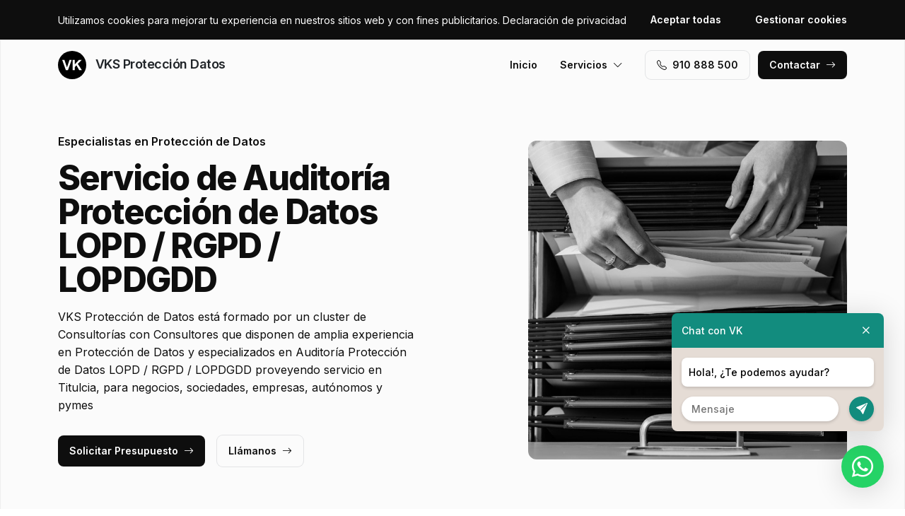

--- FILE ---
content_type: text/html; charset=UTF-8
request_url: https://www.vksprotecciondatosmadridso.es/auditoria-proteccion-de-datos-lopd-rgpd-lopdgdd/titulcia
body_size: 7536
content:
<!DOCTYPE html>
<html lang="es">

<head>
    <meta charset="utf-8">
    <meta name="viewport" content="width=device-width, initial-scale=1">

    <title>Auditoría Protección de Datos LOPD / RGPD / LOPDGDD Titulcia · VKS Protección Datos</title>
    <meta name="description" content="VKS Protección de Datos está formado por un cluster de Consultorías con Consultores que disponen de amplia experiencia en Protección de Datos y especializados en Auditoría Protección de Datos LOPD / RGPD / LOPDGDD proveyendo servicio en Titulcia,">
    <meta name="keywords" content="Auditoría,Protección,Datos,LOPD,/,RGPD,LOPDGDD,Titulcia">

    <link rel="canonical" href="https://www.vksprotecciondatosmadridso.es/auditoria-proteccion-de-datos-lopd-rgpd-lopdgdd/titulcia" />
    <meta property="og:locale" content="es_ES" />
    <meta property="og:type" content="website" />
    <meta property="og:title" content="Auditoría Protección de Datos LOPD / RGPD / LOPDGDD Titulcia · VKS Protección Datos" />
    <meta property="og:description" content="VKS Protección de Datos está formado por un cluster de Consultorías con Consultores que disponen de amplia experiencia en Protección de Datos y especializados en Auditoría Protección de Datos LOPD / RGPD / LOPDGDD proveyendo servicio en Titulcia," />
    <meta property="og:url" content="https://www.vksprotecciondatosmadridso.es/auditoria-proteccion-de-datos-lopd-rgpd-lopdgdd/titulcia" />
    <meta property="og:site_name" content="VKS Protección Datos" />

    <link rel="preconnect" href="https://fonts.googleapis.com">
    <link rel="preconnect" href="https://fonts.gstatic.com" crossorigin>
    <link href="https://fonts.googleapis.com/css2?family=Inter:wght@100;200;300;400;500;600;700;800;900&display=swap" rel="stylesheet">

    <link rel="icon" type="image/x-icon" href="https://www.vksprotecciondatosmadridso.es/assets/images/favicon.ico">

    <link href="https://www.vksprotecciondatosmadridso.es/assets/css/vendor.css?v=20251122075732" rel="stylesheet">
<link href="https://www.vksprotecciondatosmadridso.es/assets/css/main.css?v=20251122075732" rel="stylesheet">
        
    <!-- Global site tag (gtag.js) - Google Analytics -->
    <script async src="https://www.googletagmanager.com/gtag/js?id=G-96R2HCZ8W2"></script>
    <script>
        window.dataLayer = window.dataLayer || [];
        function gtag() {
            dataLayer.push(arguments);
        }
        gtag('js', new Date());
        gtag('config', 'G-96R2HCZ8W2');
    </script>
</head>

<body>
    <header class="header">
        <div class="container">
            <a href="https://www.vksprotecciondatosmadridso.es" class="header-logo">
                <img src="https://www.vksprotecciondatosmadridso.es/assets/images/logo.svg" alt="Logo VKS Protección Datos">
                VKS Protección Datos            </a>
            <button class="header-toggler" type="button" data-bs-toggle="collapse">
                <i class="bi bi-list"></i>
            </button>
            <div class="header-collapse">
                <ul class="header-menu">
                    <li>
                        <a href="https://www.vksprotecciondatosmadridso.es">Inicio</a>
                    </li>
                    <li>
                        <button type="button">Servicios<i class="bi bi-chevron-down"></i></button>
                        <ul class="header-submenu">
                                                            <li><a href="https://www.vksprotecciondatosmadridso.es/derecho-digital-lopdgdd">Derecho Digital / LOPDGDD</a></li>
                                                            <li><a href="https://www.vksprotecciondatosmadridso.es/delegado-proteccion-de-datos-dpd-dpo">Delegado Protección de Datos / DPD / DPO</a></li>
                                                            <li><a href="https://www.vksprotecciondatosmadridso.es/auditoria-proteccion-de-datos-lopd-rgpd-lopdgdd">Auditoría Protección de Datos LOPD / RGPD / LOPDGDD</a></li>
                                                            <li><a href="https://www.vksprotecciondatosmadridso.es/adaptacion-proteccion-datos-rgpd-lopd-lopdgdd">Adaptación Protección Datos RGPD / LOPD / LOPDGDD</a></li>
                                                            <li><a href="https://www.vksprotecciondatosmadridso.es/adaptacion-lssi-lssice">Adaptación LSSI / LSSIce</a></li>
                                                    </ul>
                    </li>
                </ul>
                <a href="tel:+34910888500" class="btn btn-default" class="header-phone"><i class="bi bi-telephone icon-left"></i>910 888 500</a>
                <a href="#contact" class="btn btn-primary js-scroll">Contactar<i class="bi bi-arrow-right icon-right"></i></a>
            </div>
        </div>
    </header>
    <main>
        <section class="hero bg-gray">
    <div class="container">
        <div class="row gy-5 justify-content-between align-items-center">
            <div class="col-lg-6">
                <div class="heading">
                    <p class="alt">Especialistas en Protección de Datos</p>
                    <p class="title">Servicio de Auditoría Protección de Datos LOPD / RGPD / LOPDGDD                                            </p>
                    <p class="desc">VKS Protección de Datos está formado por un cluster de Consultorías con Consultores que disponen de amplia experiencia en Protección de Datos y especializados en Auditoría Protección de Datos LOPD / RGPD / LOPDGDD proveyendo servicio en Titulcia, para negocios, sociedades, empresas, autónomos y pymes</p>
                </div>
                <a href="#contact" class="btn btn-primary js-scroll">Solicitar Presupuesto<i class="bi bi-arrow-right icon-right"></i></a>
                <a href="tel:+34910888500" class="btn btn-default">Llámanos<i class="bi bi-arrow-right icon-right"></i></a>
            </div>
            <div class="col-lg-5">
                                <img src="https://www.vksprotecciondatosmadridso.es/content/3_auditoria-proteccion-de-datos-lopd-rgpd-lopdgdd/proteccion-de-datos-auditoria-proteccion-de-datos-lopd-rgpd-lopdgdd.jpg" class="img-fluid" alt="VKS Protección Datos · Auditoría Protección de Datos LOPD / RGPD / LOPDGDD Titulcia">
                            </div>
        </div>
    </div>
    <div class="container">
        <div class="row gy-4 align-items-start">
                                                <div class="col-lg">
                        <div class="icon">
                            <div class="icon-image"><i class="bi bi-card-checklist"></i></div>
                            <div class="icon-body">
                                <h2 class="icon-title">Asesoramiento Legal</h2>
                                <p>Solicita asesoramiento personalizado en Protección de Datos a nuestro cluster de Consultores en Titulcia</p>
                            </div>
                        </div>
                    </div>
                                                                <div class="col-lg">
                        <div class="icon">
                            <div class="icon-image"><i class="bi bi-receipt-cutoff"></i></div>
                            <div class="icon-body">
                                <h2 class="icon-title">Presupuestos y Precios</h2>
                                <p>Pide Presupuesto sin compromiso para obtener información sobre precios en Protección de Datos en Titulcia</p>
                            </div>
                        </div>
                    </div>
                                                                <div class="col-lg">
                        <div class="icon">
                            <div class="icon-image"><i class="bi bi-person-lines-fill"></i></div>
                            <div class="icon-body">
                                <h2 class="icon-title">Consultores especialistas</h2>
                                <p>Formamos parte de un cluster de Consultores con experiencia en Protección de Datos en la región de Titulcia</p>
                            </div>
                        </div>
                    </div>
                                    </div>
    </div>
</section>
<section class="subhero">
    <div class="container">
        <div class="d-lg-flex justify-content-between align-items-center">
            <h1>VKS Protección Datos · Auditoría Protección de Datos LOPD / RGPD / LOPDGDD Titulcia</h1>
            <ol class="breadcrumb" itemscope itemtype="https://schema.org/BreadcrumbList">
                                    <li itemprop="itemListElement" itemscope itemtype="https://schema.org/ListItem">
                                                    <a itemprop="item" href="https://www.vksprotecciondatosmadridso.es">
                                <span itemprop="name">Protección de Datos</span>
                            </a>
                                                <meta itemprop="position" content="1" />
                    </li>
                                    <li itemprop="itemListElement" itemscope itemtype="https://schema.org/ListItem">
                                                    <a itemprop="item" href="https://www.vksprotecciondatosmadridso.es/auditoria-proteccion-de-datos-lopd-rgpd-lopdgdd">
                                <span itemprop="name">Auditoría Protección de Datos LOPD / RGPD / LOPDGDD</span>
                            </a>
                                                <meta itemprop="position" content="2" />
                    </li>
                                    <li itemprop="itemListElement" itemscope itemtype="https://schema.org/ListItem">
                                                    <span itemprop="name">Titulcia</span>
                                                <meta itemprop="position" content="3" />
                    </li>
                            </ol>
        </div>
    </div>
</section><section class="bg-white">
    <div class="container">
        <div class="row">
            <div class="col-lg-6">
                <div class="heading heading-space">
                    <p class="alt">VKS Protección de Datos Titulcia</p>
                    <h2 class="title">Auditoría Protección de Datos LOPD / RGPD / LOPDGDD</h2>
                    <p class="desc">Nuestro cluster de Consultorías están especializadas en Protección de Datos para la zona de Titulcia y ofrecen una amplia variedad de servicios como:</p>
                </div>
            </div>
        </div>
        <div class="row g-4">
                            <div class="col-lg-4 col-md-6 col-12">
                    <div class="card">
    <div class="card-image">
            </div>
    <div class="card-body">
        <h3 class="card-title">Consultoría en RGPD</h3>
        <p class="card-text">Consultores especializados en Consultoría en RGPD con experiencia en Auditoría Protección de Datos LOPD / RGPD / LOPDGDD para la zona de Titulcia</p>
    </div>
</div> 
                </div>
                            <div class="col-lg-4 col-md-6 col-12">
                    <div class="card">
    <div class="card-image">
            </div>
    <div class="card-body">
        <h3 class="card-title">Política de Cookies</h3>
        <p class="card-text">Consultores especializados en Política de Cookies con experiencia en Auditoría Protección de Datos LOPD / RGPD / LOPDGDD para la zona de Titulcia</p>
    </div>
</div> 
                </div>
                            <div class="col-lg-4 col-md-6 col-12">
                    <div class="card">
    <div class="card-image">
            </div>
    <div class="card-body">
        <h3 class="card-title">Informes Técnicos</h3>
        <p class="card-text">Consultores especializados en Informes Técnicos con experiencia en Auditoría Protección de Datos LOPD / RGPD / LOPDGDD para la zona de Titulcia</p>
    </div>
</div> 
                </div>
                            <div class="col-lg-4 col-md-6 col-12">
                    <div class="card">
    <div class="card-image">
            </div>
    <div class="card-body">
        <h3 class="card-title">Gestión de Incidencias</h3>
        <p class="card-text">Consultores especializados en Gestión de Incidencias con experiencia en Auditoría Protección de Datos LOPD / RGPD / LOPDGDD para la zona de Titulcia</p>
    </div>
</div> 
                </div>
                            <div class="col-lg-4 col-md-6 col-12">
                    <div class="card">
    <div class="card-image">
            </div>
    <div class="card-body">
        <h3 class="card-title">Asesoramiento Legal</h3>
        <p class="card-text">Consultores especializados en Asesoramiento Legal con experiencia en Auditoría Protección de Datos LOPD / RGPD / LOPDGDD para la zona de Titulcia</p>
    </div>
</div> 
                </div>
                            <div class="col-lg-4 col-md-6 col-12">
                    <div class="card">
    <div class="card-image">
            </div>
    <div class="card-body">
        <h3 class="card-title">Gestión del Consentimiento de Suscritores</h3>
        <p class="card-text">Consultores especializados en Gestión del Consentimiento de Suscritores con experiencia en Auditoría Protección de Datos LOPD / RGPD / LOPDGDD para la zona de Titulcia</p>
    </div>
</div> 
                </div>
                            <div class="col-lg-4 col-md-6 col-12">
                    <div class="card">
    <div class="card-image">
            </div>
    <div class="card-body">
        <h3 class="card-title">Certificados</h3>
        <p class="card-text">Consultores especializados en Certificados con experiencia en Auditoría Protección de Datos LOPD / RGPD / LOPDGDD para la zona de Titulcia</p>
    </div>
</div> 
                </div>
                            <div class="col-lg-4 col-md-6 col-12">
                    <div class="card">
    <div class="card-image">
            </div>
    <div class="card-body">
        <h3 class="card-title">Avisos Legales</h3>
        <p class="card-text">Consultores especializados en Avisos Legales con experiencia en Auditoría Protección de Datos LOPD / RGPD / LOPDGDD para la zona de Titulcia</p>
    </div>
</div> 
                </div>
                            <div class="col-lg-4 col-md-6 col-12">
                    <div class="card">
    <div class="card-image">
            </div>
    <div class="card-body">
        <h3 class="card-title">Implantación de los Derechos ARCO</h3>
        <p class="card-text">Consultores especializados en Implantación de los Derechos ARCO con experiencia en Auditoría Protección de Datos LOPD / RGPD / LOPDGDD para la zona de Titulcia</p>
    </div>
</div> 
                </div>
                            <div class="col-lg-4 col-md-6 col-12">
                    <div class="card">
    <div class="card-image">
            </div>
    <div class="card-body">
        <h3 class="card-title">Evaluación de Medidas Técnicas</h3>
        <p class="card-text">Consultores especializados en Evaluación de Medidas Técnicas con experiencia en Auditoría Protección de Datos LOPD / RGPD / LOPDGDD para la zona de Titulcia</p>
    </div>
</div> 
                </div>
                            <div class="col-lg-4 col-md-6 col-12">
                    <div class="card">
    <div class="card-image">
            </div>
    <div class="card-body">
        <h3 class="card-title">Compromisos de Confidencialidad</h3>
        <p class="card-text">Consultores especializados en Compromisos de Confidencialidad con experiencia en Auditoría Protección de Datos LOPD / RGPD / LOPDGDD para la zona de Titulcia</p>
    </div>
</div> 
                </div>
                            <div class="col-lg-4 col-md-6 col-12">
                    <div class="card">
    <div class="card-image">
            </div>
    <div class="card-body">
        <h3 class="card-title">Análisis de Riesgos</h3>
        <p class="card-text">Consultores especializados en Análisis de Riesgos con experiencia en Auditoría Protección de Datos LOPD / RGPD / LOPDGDD para la zona de Titulcia</p>
    </div>
</div> 
                </div>
                            <div class="col-lg-4 col-md-6 col-12">
                    <div class="card">
    <div class="card-image">
            </div>
    <div class="card-body">
        <h3 class="card-title">Política de Privacidad</h3>
        <p class="card-text">Consultores especializados en Política de Privacidad con experiencia en Auditoría Protección de Datos LOPD / RGPD / LOPDGDD para la zona de Titulcia</p>
    </div>
</div> 
                </div>
                            <div class="col-lg-4 col-md-6 col-12">
                    <div class="card">
    <div class="card-image">
            </div>
    <div class="card-body">
        <h3 class="card-title">Cesión de Datos a Terceros</h3>
        <p class="card-text">Consultores especializados en Cesión de Datos a Terceros con experiencia en Auditoría Protección de Datos LOPD / RGPD / LOPDGDD para la zona de Titulcia</p>
    </div>
</div> 
                </div>
                    </div>
    </div>
</section>
    <section class="bg-white">
        <div class="container">
            <div class="row">
                <div class="col-lg-6">
                    <div class="heading heading-space">
                        <p class="alt">Actividad Económica</p>
                        <h2 class="title">Sectores Empresariales</h2>
                        <p class="desc">Especialistas en servicios de Protección de Datos para sectores empresariales como Comercio Electrónico, Centros Educativos, Gestorías, Administradores de Fincas, Veterinarios, Sanidad, Centros Estéticos, Centros Sanitarios, Centros de Bienestar, Clínicas, Seguridad Privada, Abogados, Talleres, Educación, Clínicas Dentales, Ecommerce, Administración Pública, Comunidades de Propietarios, Diseño Páginas Web, Distribuidoras de Energía, Hostelería, Tiendas Online, Gimnasios, Entidades Financieras, Entidades Aseguradoras, Centros Deportivos, Industria, Logística y Entidades Públicas</p>
                    </div>
                </div>
            </div>
            <div class="js-swiper-gallery swiper">
                <div class="swiper-wrapper">
                                            <div class="swiper-slide">
                            <div class="gallery-item">
                                <div class="gallery-item-image">
                                    <img src="https://www.vksprotecciondatosmadridso.es/content/home/proteccion-de-datos-proteccion-de-datos-abogados.jpg">
                                </div>
                                <div class="gallery-item-overlay">
                                    <div class="gallery-item-title">Abogados</div>
                                </div>
                            </div>
                        </div>
                                            <div class="swiper-slide">
                            <div class="gallery-item">
                                <div class="gallery-item-image">
                                    <img src="https://www.vksprotecciondatosmadridso.es/content/home/proteccion-de-datos-proteccion-de-datos-administracion-publica-entidades-publicas.jpg">
                                </div>
                                <div class="gallery-item-overlay">
                                    <div class="gallery-item-title">Administración Pública / Entidades Públicas</div>
                                </div>
                            </div>
                        </div>
                                            <div class="swiper-slide">
                            <div class="gallery-item">
                                <div class="gallery-item-image">
                                    <img src="https://www.vksprotecciondatosmadridso.es/content/home/proteccion-de-datos-proteccion-de-datos-administradores-de-fincas.jpg">
                                </div>
                                <div class="gallery-item-overlay">
                                    <div class="gallery-item-title">Administradores de Fincas</div>
                                </div>
                            </div>
                        </div>
                                            <div class="swiper-slide">
                            <div class="gallery-item">
                                <div class="gallery-item-image">
                                    <img src="https://www.vksprotecciondatosmadridso.es/content/home/proteccion-de-datos-proteccion-de-datos-centros-de-estetica-bienestar.jpg">
                                </div>
                                <div class="gallery-item-overlay">
                                    <div class="gallery-item-title">Centros de Estética / Bienestar</div>
                                </div>
                            </div>
                        </div>
                                            <div class="swiper-slide">
                            <div class="gallery-item">
                                <div class="gallery-item-image">
                                    <img src="https://www.vksprotecciondatosmadridso.es/content/home/proteccion-de-datos-proteccion-de-datos-centros-deportivos-gimnasios.jpg">
                                </div>
                                <div class="gallery-item-overlay">
                                    <div class="gallery-item-title">Centros Deportivos / Gimnasios</div>
                                </div>
                            </div>
                        </div>
                                            <div class="swiper-slide">
                            <div class="gallery-item">
                                <div class="gallery-item-image">
                                    <img src="https://www.vksprotecciondatosmadridso.es/content/home/proteccion-de-datos-proteccion-de-datos-clinicas-dentales.jpg">
                                </div>
                                <div class="gallery-item-overlay">
                                    <div class="gallery-item-title">Clínicas Dentales</div>
                                </div>
                            </div>
                        </div>
                                            <div class="swiper-slide">
                            <div class="gallery-item">
                                <div class="gallery-item-image">
                                    <img src="https://www.vksprotecciondatosmadridso.es/content/home/proteccion-de-datos-proteccion-de-datos-clinicas-veterinarias.jpg">
                                </div>
                                <div class="gallery-item-overlay">
                                    <div class="gallery-item-title">Clínicas Veterinarias</div>
                                </div>
                            </div>
                        </div>
                                            <div class="swiper-slide">
                            <div class="gallery-item">
                                <div class="gallery-item-image">
                                    <img src="https://www.vksprotecciondatosmadridso.es/content/home/proteccion-de-datos-proteccion-de-datos-comercio-electronico.jpg">
                                </div>
                                <div class="gallery-item-overlay">
                                    <div class="gallery-item-title">Comercio Electrónico</div>
                                </div>
                            </div>
                        </div>
                                            <div class="swiper-slide">
                            <div class="gallery-item">
                                <div class="gallery-item-image">
                                    <img src="https://www.vksprotecciondatosmadridso.es/content/home/proteccion-de-datos-proteccion-de-datos-comunidades-de-propietarios.jpg">
                                </div>
                                <div class="gallery-item-overlay">
                                    <div class="gallery-item-title">Comunidades de Propietarios</div>
                                </div>
                            </div>
                        </div>
                                            <div class="swiper-slide">
                            <div class="gallery-item">
                                <div class="gallery-item-image">
                                    <img src="https://www.vksprotecciondatosmadridso.es/content/home/proteccion-de-datos-proteccion-de-datos-diseno-paginas-web.jpg">
                                </div>
                                <div class="gallery-item-overlay">
                                    <div class="gallery-item-title">Diseño Páginas Web</div>
                                </div>
                            </div>
                        </div>
                                            <div class="swiper-slide">
                            <div class="gallery-item">
                                <div class="gallery-item-image">
                                    <img src="https://www.vksprotecciondatosmadridso.es/content/home/proteccion-de-datos-proteccion-de-datos-distribuidoras-electricas.jpg">
                                </div>
                                <div class="gallery-item-overlay">
                                    <div class="gallery-item-title">Distribuidoras Eléctricas</div>
                                </div>
                            </div>
                        </div>
                                            <div class="swiper-slide">
                            <div class="gallery-item">
                                <div class="gallery-item-image">
                                    <img src="https://www.vksprotecciondatosmadridso.es/content/home/proteccion-de-datos-proteccion-de-datos-educacion-centros-educativos.jpg">
                                </div>
                                <div class="gallery-item-overlay">
                                    <div class="gallery-item-title">Educación / Centros Educativos</div>
                                </div>
                            </div>
                        </div>
                                            <div class="swiper-slide">
                            <div class="gallery-item">
                                <div class="gallery-item-image">
                                    <img src="https://www.vksprotecciondatosmadridso.es/content/home/proteccion-de-datos-proteccion-de-datos-empresas.jpg">
                                </div>
                                <div class="gallery-item-overlay">
                                    <div class="gallery-item-title">Empresas</div>
                                </div>
                            </div>
                        </div>
                                            <div class="swiper-slide">
                            <div class="gallery-item">
                                <div class="gallery-item-image">
                                    <img src="https://www.vksprotecciondatosmadridso.es/content/home/proteccion-de-datos-proteccion-de-datos-entidades-aseguradoras.jpg">
                                </div>
                                <div class="gallery-item-overlay">
                                    <div class="gallery-item-title">Entidades Aseguradoras</div>
                                </div>
                            </div>
                        </div>
                                            <div class="swiper-slide">
                            <div class="gallery-item">
                                <div class="gallery-item-image">
                                    <img src="https://www.vksprotecciondatosmadridso.es/content/home/proteccion-de-datos-proteccion-de-datos-entidades-financieras.jpg">
                                </div>
                                <div class="gallery-item-overlay">
                                    <div class="gallery-item-title">Entidades Financieras</div>
                                </div>
                            </div>
                        </div>
                                            <div class="swiper-slide">
                            <div class="gallery-item">
                                <div class="gallery-item-image">
                                    <img src="https://www.vksprotecciondatosmadridso.es/content/home/proteccion-de-datos-proteccion-de-datos-gestorias.jpg">
                                </div>
                                <div class="gallery-item-overlay">
                                    <div class="gallery-item-title">Gestorías</div>
                                </div>
                            </div>
                        </div>
                                            <div class="swiper-slide">
                            <div class="gallery-item">
                                <div class="gallery-item-image">
                                    <img src="https://www.vksprotecciondatosmadridso.es/content/home/proteccion-de-datos-proteccion-de-datos-industrias.jpg">
                                </div>
                                <div class="gallery-item-overlay">
                                    <div class="gallery-item-title">Industrias</div>
                                </div>
                            </div>
                        </div>
                                            <div class="swiper-slide">
                            <div class="gallery-item">
                                <div class="gallery-item-image">
                                    <img src="https://www.vksprotecciondatosmadridso.es/content/home/proteccion-de-datos-proteccion-de-datos-logistica-centros-logisticos.jpg">
                                </div>
                                <div class="gallery-item-overlay">
                                    <div class="gallery-item-title">Logística / Centros Logísticos</div>
                                </div>
                            </div>
                        </div>
                                            <div class="swiper-slide">
                            <div class="gallery-item">
                                <div class="gallery-item-image">
                                    <img src="https://www.vksprotecciondatosmadridso.es/content/home/proteccion-de-datos-proteccion-de-datos-sanidad-centros-sanitarios-clinicas.jpg">
                                </div>
                                <div class="gallery-item-overlay">
                                    <div class="gallery-item-title">Sanidad / Centros Sanitarios / Clínicas</div>
                                </div>
                            </div>
                        </div>
                                            <div class="swiper-slide">
                            <div class="gallery-item">
                                <div class="gallery-item-image">
                                    <img src="https://www.vksprotecciondatosmadridso.es/content/home/proteccion-de-datos-proteccion-de-datos-seguridad-privada.jpg">
                                </div>
                                <div class="gallery-item-overlay">
                                    <div class="gallery-item-title">Seguridad Privada</div>
                                </div>
                            </div>
                        </div>
                                            <div class="swiper-slide">
                            <div class="gallery-item">
                                <div class="gallery-item-image">
                                    <img src="https://www.vksprotecciondatosmadridso.es/content/home/proteccion-de-datos-proteccion-de-datos-talleres.jpg">
                                </div>
                                <div class="gallery-item-overlay">
                                    <div class="gallery-item-title">Talleres</div>
                                </div>
                            </div>
                        </div>
                                            <div class="swiper-slide">
                            <div class="gallery-item">
                                <div class="gallery-item-image">
                                    <img src="https://www.vksprotecciondatosmadridso.es/content/home/proteccion-de-datos-proteccion-de-datos-tiendas-online-ecommerce.jpg">
                                </div>
                                <div class="gallery-item-overlay">
                                    <div class="gallery-item-title">Tiendas Online / Ecommerce</div>
                                </div>
                            </div>
                        </div>
                                    </div>
            </div>
        </div>
    </section>
<section class="section-stats bg-white">
    <div class="container">
        <div class="stat-box">
                        <div class="row">
                <div class="col-xl-6 col-lg-8">
                    <div class="heading heading-space text-white">
                        <p class="alt">VKS Division</p>
                        <h2 class="title">Cluster de Especialistas</h2>
                        <p class="desc">Somos un cluster de Consultorías, con equipos de Consultores expertos en Protección de Datos seleccionados por su experiencia y profesionalidad, con cobertura en Titulcia. Le ponemos en contacto con los Consultores más indicados para sus necesidades.</p>
                    </div>
                </div>
            </div>
            <div class="row gy-4">
                                                            <div class="col-lg-3 col-md-6 col-12">
                            <div class="stat">
                                <p class="stat-value">+4.000</p>
                                <p class="stat-desc">Peticiones Gestionadas</p>
                            </div>
                        </div>
                                                                                <div class="col-lg-3 col-md-6 col-12">
                            <div class="stat">
                                <p class="stat-value">+25</p>
                                <p class="stat-desc">Especialidades</p>
                            </div>
                        </div>
                                                                                <div class="col-lg-3 col-md-6 col-12">
                            <div class="stat">
                                <p class="stat-value">+75</p>
                                <p class="stat-desc">Profesionales</p>
                            </div>
                        </div>
                                                                                <div class="col-lg-3 col-md-6 col-12">
                            <div class="stat">
                                <p class="stat-value"></p>
                                <p class="stat-desc"></p>
                            </div>
                        </div>
                                                </div>
        </div>
    </div>
</section>        <section class="bg-white" id="contact">
    <div class="container">
        <div class="row">
            <div class="col-lg-6">
                <div class="heading heading-space">
                    <p class="alt">Formulario de Contacto</p>
                    <h2 class="title">¿Tienes alguna consulta? Contáctanos.</h2>
                    <p class="desc">Si deseas conocer el precio sobre servicios de Protección de Datos en la zona de Titulcia, contáctanos para obtener un presupuesto detallado.</p>
                </div>
            </div>
        </div>
        <div class="row gy-5">
            <div class="col-lg-6">
                <div id="map" data-coordenadas="40.13806941803584, -3.571063645631954"></div>
            </div>
            <div class="col-lg-5 offset-lg-1">
                <form class="bg-gray form-contact form-ajax" novalidate>
                    <div class="row">
                        <div class="col">
                            <div class="form-group">
                                <label class="form-label">Nombre <span class="required">*</span></label>
                                <input class="form-control" type="text" id="nombre" name="nombre" required>
                            </div>
                        </div>
                                            </div>
                    <div class="row">
                        <div class="col">
                            <div class="form-group">
                                <label class="form-label">Email <span class="required">*</span></label>
                                <input class="form-control" type="text" id="email" name="email" required>
                            </div>
                        </div>
                        <div class="col">
                            <div class="form-group">
                                <label class="form-label">Teléfono <span class="required">*</span></label>
                                <input class="form-control" type="text" id="telefono" name="telefono" required>
                            </div>
                        </div>
                    </div>
                    <div class="row">
                        <div class="col-6">
                            <div class="form-group">
                                <label class="form-label">Codigo Postal <span class="required">*</span></label>
                                <input class="form-control searchPostal" type="text" id="codigo_postal" name="v_codigo_postal" required>
                            </div>
                        </div>
                        <div class="col-6">
                            <div class="form-group">
                                <label class="form-label">Población <span class="required">*</span></label>
                                <input class="form-control searchPostal" type="text" id="poblacion" name="v_poblacion" required>
                            </div>
                        </div>
                    </div>
                    <input type="hidden" class="auto_postal_code" name="codigo_postal">
                    <input type="hidden" class="auto_name" name="poblacion">
                    <input type="hidden" class="auto_admin1_name" name="comunidad">
                    <input type="hidden" class="auto_admin2_name" name="provincia">
                    <input type="hidden" class="auto_country" name="pais">
                    <div class="form-group">
                        <label class="form-label">Mensaje <span class="required">*</span></label>
                        <textarea class="form-control" id="mensaje" name="mensaje" required></textarea>
                    </div>
                    <input type="hidden" name="url" value="https://www.vksprotecciondatosmadridso.es/auditoria-proteccion-de-datos-lopd-rgpd-lopdgdd/titulcia">
                    <div class="form-group form-honey">
                        <input class="form-control" type="url" name="website" placeholder="http://example.com" />
                    </div>
                    <div class="form-group">
                        <div class="form-check">
                            <input class="form-check-input" type="checkbox" id="rgpd" name="rgpd" value="rgpd" required>
                                                        <label class="form-check-label" for="rgpd">He leído y acepto la <a href="https://www.vksprotecciondatosmadridso.es/legal/politica-de-privacidad" rel="nofollow" target="_blank">Política de Privacidad</a> y los <a href="https://www.vksprotecciondatosmadridso.es/legal/terminos-y-condiciones-de-uso" rel="nofollow" target="_blank">Términos y Condiciones de Uso</a> <span class="required">*</span></label>
                        </div>
                    </div>
                    <button type="submit" class="btn btn-primary btn-block">Enviar formulario</button>
                </form>
            </div>
        </div>
    </div>
</section>    </main>
    <footer>
        <div class="footer">
            <div class="container">
                <div class="footer-primary">
                    <div class="row gy-5">
                        <div class="col-lg-4">
                            <div class="footer-logo" data-offcanvas="offcanvas-siblings">
                                <img src="https://www.vksprotecciondatosmadridso.es/assets/images/logo-white.svg" alt="Logo VKS Protección Datos">
                                VKS Protección Datos                            </div>
                            <p class="footer-p">Somos un cluster. Le ponemos en contacto con los mejores especialistas adaptados para sus necesidades en Protección de Datos para la zona de Titulcia.</p>
                            <div class="footer-social">
                                                            </div>
                        </div>
                        <div class="col-lg-4 offset-lg-1 col-md-6 col-12">
                            <p class="footer-title" data-offcanvas="offcanvas-poblaciones">Contactar</p>
                            <ul>
                                                                    <li>Trabajamos en Titulcia,<br> pero trabajamos en todo el mundo.</li>
                                                                <li>(+34) 910 888 500</li>
                                <li>info@vkgrupo.com</li>
                            </ul>
                        </div>
                        <div class="col-lg-3 col-md-6 col-12">
                            <p class="footer-title">Legal</p>
                            <ul>
                                                                    <li><a href="https://www.vksprotecciondatosmadridso.es/legal/aviso-legal" rel="nofollow">Aviso Legal</a></li>
                                                                    <li><a href="https://www.vksprotecciondatosmadridso.es/legal/politica-de-cookies" rel="nofollow">Política de Cookies</a></li>
                                                                    <li><a href="https://www.vksprotecciondatosmadridso.es/legal/politica-de-privacidad" rel="nofollow">Política de Privacidad</a></li>
                                                                    <li><a href="https://www.vksprotecciondatosmadridso.es/legal/terminos-y-condiciones-de-uso" rel="nofollow">Términos y Condiciones de Uso</a></li>
                                                                <li><a href="#cookies">Configurar Cookies</a></li>
                            </ul>
                        </div>
                    </div>
                </div>
                <div class="footer-middle">
                    * Las localidades mencionadas son zonas en las que nuestros colaboradores pueden ofrecer sus servicios.<br>** Los precios son indicativos y pueden variar dependiendo del colaborador, del servicio y de la ubicación.<br>*** Las fotos mostradas son de trabajos llevados a cabo por nuestros colaboradores y/o de bancos de imágenes.                </div>
                <div class="footer-bottom d-lg-flex justify-content-between">
                    <div>© 2025 VKS Protección Datos. Todos los derechos reservados.</div>
                    <div><a href="https://www.actialia.com" target="_blank">Diseño Web</a> · <a href="https://www.grupoactialia.com" target="_blank">Grupo Actialia</a></div>
                </div>
            </div>
        </div>
    </footer>

    <div class="offcanvas" id="offcanvas-siblings">
        <div class="offcanvas-dialog">
            <button type="button" class="offcanvas-close" title="Cerrar"><i class="bi bi-x"></i></button>
            <div class="offcanvas-body">
                <p class="offcanvas-title pseudo" data-pseudo="VKS Protección Datos"></p>
                <ul class="footer-siblings">
                                            <li><a href="https://www.vksprotecciondatos.es" target="_blank">vksprotecciondatos.es</a></li>
                                            <li><a href="https://www.vksprotecciondatosalbacete.es" target="_blank">vksprotecciondatosalbacete.es</a></li>
                                            <li><a href="https://www.vksprotecciondatosalicante.es" target="_blank">vksprotecciondatosalicante.es</a></li>
                                            <li><a href="https://www.vksprotecciondatosalmeria.es" target="_blank">vksprotecciondatosalmeria.es</a></li>
                                            <li><a href="https://www.vksprotecciondatosbarcelona.es" target="_blank">vksprotecciondatosbarcelona.es</a></li>
                                            <li><a href="https://www.vksprotecciondatosbarcelonaciudad.es" target="_blank">vksprotecciondatosbarcelonaciudad.es</a></li>
                                            <li><a href="https://www.vksprotecciondatoscadiz.es" target="_blank">vksprotecciondatoscadiz.es</a></li>
                                            <li><a href="https://www.vksprotecciondatoscastello.es" target="_blank">vksprotecciondatoscastello.es</a></li>
                                            <li><a href="https://www.vksprotecciondatoscatalunyacentral.es" target="_blank">vksprotecciondatoscatalunyacentral.es</a></li>
                                            <li><a href="https://www.vksprotecciondatosciudadreal.es" target="_blank">vksprotecciondatosciudadreal.es</a></li>
                                            <li><a href="https://www.vksprotecciondatoscordoba.es" target="_blank">vksprotecciondatoscordoba.es</a></li>
                                            <li><a href="https://www.vksprotecciondatoscuenca.es" target="_blank">vksprotecciondatoscuenca.es</a></li>
                                            <li><a href="https://www.vksprotecciondatosgirona.es" target="_blank">vksprotecciondatosgirona.es</a></li>
                                            <li><a href="https://www.vksprotecciondatosgranada.es" target="_blank">vksprotecciondatosgranada.es</a></li>
                                            <li><a href="https://www.vksprotecciondatosguadalajara.es" target="_blank">vksprotecciondatosguadalajara.es</a></li>
                                            <li><a href="https://www.vksprotecciondatoshuelva.es" target="_blank">vksprotecciondatoshuelva.es</a></li>
                                            <li><a href="https://www.vksprotecciondatosislasbaleares.es" target="_blank">vksprotecciondatosislasbaleares.es</a></li>
                                            <li><a href="https://www.vksprotecciondatosislascanarias.es" target="_blank">vksprotecciondatosislascanarias.es</a></li>
                                            <li><a href="https://www.vksprotecciondatosjaen.es" target="_blank">vksprotecciondatosjaen.es</a></li>
                                            <li><a href="https://www.vksprotecciondatoslleida.es" target="_blank">vksprotecciondatoslleida.es</a></li>
                                            <li><a href="https://www.vksprotecciondatosmadrid.es" target="_blank">vksprotecciondatosmadrid.es</a></li>
                                            <li><a href="https://www.vksprotecciondatosmadridciudad.es" target="_blank">vksprotecciondatosmadridciudad.es</a></li>
                                            <li><a href="https://www.vksprotecciondatosmadridne.es" target="_blank">vksprotecciondatosmadridne.es</a></li>
                                            <li><a href="https://www.vksprotecciondatosmalaga.es" target="_blank">vksprotecciondatosmalaga.es</a></li>
                                            <li><a href="https://www.vksprotecciondatosmurcia.es" target="_blank">vksprotecciondatosmurcia.es</a></li>
                                            <li><a href="https://www.vksprotecciondatospenedesgarraf.es" target="_blank">vksprotecciondatospenedesgarraf.es</a></li>
                                            <li><a href="https://www.vksprotecciondatospirineus.es" target="_blank">vksprotecciondatospirineus.es</a></li>
                                            <li><a href="https://www.vksprotecciondatossevilla.es" target="_blank">vksprotecciondatossevilla.es</a></li>
                                            <li><a href="https://www.vksprotecciondatostarragona.es" target="_blank">vksprotecciondatostarragona.es</a></li>
                                            <li><a href="https://www.vksprotecciondatosterresebre.es" target="_blank">vksprotecciondatosterresebre.es</a></li>
                                            <li><a href="https://www.vksprotecciondatostoledo.es" target="_blank">vksprotecciondatostoledo.es</a></li>
                                            <li><a href="https://www.vksprotecciondatosvalencia.es" target="_blank">vksprotecciondatosvalencia.es</a></li>
                                    </ul>
            </div>
        </div>
    </div>

    <div class="offcanvas" id="offcanvas-poblaciones">
        <div class="offcanvas-dialog">
            <button type="button" class="offcanvas-close" title="Cerrar"><i class="bi bi-x"></i></button>
            <div class="offcanvas-body">
                <p class="offcanvas-title pseudo" data-pseudo="VKS Protección Datos"></p>
                <div class="footer-population">
                                            <a href="https://www.vksprotecciondatosmadridso.es/aldea-del-fresno">Aldea <span class='pseudo' data-pseudo='del'></span> Fresno</a>
                                            <a href="https://www.vksprotecciondatosmadridso.es/alpedrete">Alpedrete</a>
                                            <a href="https://www.vksprotecciondatosmadridso.es/ambite">Ambite</a>
                                            <a href="https://www.vksprotecciondatosmadridso.es/aranjuez">Aranjuez</a>
                                            <a href="https://www.vksprotecciondatosmadridso.es/arroyomolinos">Arroyomolinos</a>
                                            <a href="https://www.vksprotecciondatosmadridso.es/batres">Batres</a>
                                            <a href="https://www.vksprotecciondatosmadridso.es/becerril-de-la-sierra">Becerril <span class='pseudo' data-pseudo='de'></span> <span class='pseudo' data-pseudo='la'></span> Sierra</a>
                                            <a href="https://www.vksprotecciondatosmadridso.es/belmonte-de-tajo">Belmonte <span class='pseudo' data-pseudo='de'></span> Tajo</a>
                                            <a href="https://www.vksprotecciondatosmadridso.es/brea-de-tajo">Brea <span class='pseudo' data-pseudo='de'></span> Tajo</a>
                                            <a href="https://www.vksprotecciondatosmadridso.es/brunete">Brunete</a>
                                            <a href="https://www.vksprotecciondatosmadridso.es/cadalso-de-los-vidrios">Cadalso <span class='pseudo' data-pseudo='de'></span> los Vidrios</a>
                                            <a href="https://www.vksprotecciondatosmadridso.es/carabana">Carabaña</a>
                                            <a href="https://www.vksprotecciondatosmadridso.es/casarrubuelos">Casarrubuelos</a>
                                            <a href="https://www.vksprotecciondatosmadridso.es/cenicientos">Cenicientos</a>
                                            <a href="https://www.vksprotecciondatosmadridso.es/cercedilla">Cercedilla</a>
                                            <a href="https://www.vksprotecciondatosmadridso.es/chapineria">Chapinería</a>
                                            <a href="https://www.vksprotecciondatosmadridso.es/chinchon">Chinchón</a>
                                            <a href="https://www.vksprotecciondatosmadridso.es/ciempozuelos">Ciempozuelos</a>
                                            <a href="https://www.vksprotecciondatosmadridso.es/collado-mediano">Collado Mediano</a>
                                            <a href="https://www.vksprotecciondatosmadridso.es/collado-villalba">Collado Villalba</a>
                                            <a href="https://www.vksprotecciondatosmadridso.es/colmenar-de-oreja">Colmenar <span class='pseudo' data-pseudo='de'></span> Oreja</a>
                                            <a href="https://www.vksprotecciondatosmadridso.es/colmenar-del-arroyo">Colmenar <span class='pseudo' data-pseudo='del'></span> Arroyo</a>
                                            <a href="https://www.vksprotecciondatosmadridso.es/colmenarejo">Colmenarejo</a>
                                            <a href="https://www.vksprotecciondatosmadridso.es/cubas-de-la-sagra">Cubas <span class='pseudo' data-pseudo='de'></span> <span class='pseudo' data-pseudo='la'></span> Sagra</a>
                                            <a href="https://www.vksprotecciondatosmadridso.es/el-alamo">El Álamo</a>
                                            <a href="https://www.vksprotecciondatosmadridso.es/el-boalo">El Boalo</a>
                                            <a href="https://www.vksprotecciondatosmadridso.es/el-escorial">El Escorial</a>
                                            <a href="https://www.vksprotecciondatosmadridso.es/estremera">Estremera</a>
                                            <a href="https://www.vksprotecciondatosmadridso.es/fresnedillas-de-la-oliva">Fresnedillas <span class='pseudo' data-pseudo='de'></span> <span class='pseudo' data-pseudo='la'></span> Oliva</a>
                                            <a href="https://www.vksprotecciondatosmadridso.es/fuentiduena-de-tajo">Fuentidueña <span class='pseudo' data-pseudo='de'></span> Tajo</a>
                                            <a href="https://www.vksprotecciondatosmadridso.es/galapagar">Galapagar</a>
                                            <a href="https://www.vksprotecciondatosmadridso.es/grinon">Griñón</a>
                                            <a href="https://www.vksprotecciondatosmadridso.es/guadarrama">Guadarrama</a>
                                            <a href="https://www.vksprotecciondatosmadridso.es/humanes-de-madrid">Humanes <span class='pseudo' data-pseudo='de'></span> Madrid</a>
                                            <a href="https://www.vksprotecciondatosmadridso.es/los-molinos">Los Molinos</a>
                                            <a href="https://www.vksprotecciondatosmadridso.es/moraleja-de-enmedio">Moraleja <span class='pseudo' data-pseudo='de'></span> Enmedio</a>
                                            <a href="https://www.vksprotecciondatosmadridso.es/morata-de-tajuna">Morata <span class='pseudo' data-pseudo='de'></span> Tajuña</a>
                                            <a href="https://www.vksprotecciondatosmadridso.es/navacerrada">Navacerrada</a>
                                            <a href="https://www.vksprotecciondatosmadridso.es/navalagamella">Navalagamella</a>
                                            <a href="https://www.vksprotecciondatosmadridso.es/navalcarnero">Navalcarnero</a>
                                            <a href="https://www.vksprotecciondatosmadridso.es/navas-del-rey">Navas <span class='pseudo' data-pseudo='del'></span> Rey</a>
                                            <a href="https://www.vksprotecciondatosmadridso.es/orusco-de-tajuna">Orusco <span class='pseudo' data-pseudo='de'></span> Tajuña</a>
                                            <a href="https://www.vksprotecciondatosmadridso.es/pelayos-de-la-presa">Pelayos <span class='pseudo' data-pseudo='de'></span> <span class='pseudo' data-pseudo='la'></span> Presa</a>
                                            <a href="https://www.vksprotecciondatosmadridso.es/perales-de-tajuna">Perales <span class='pseudo' data-pseudo='de'></span> Tajuña</a>
                                            <a href="https://www.vksprotecciondatosmadridso.es/quijorna">Quijorna</a>
                                            <a href="https://www.vksprotecciondatosmadridso.es/robledo-de-chavela">Robledo <span class='pseudo' data-pseudo='de'></span> Chavela</a>
                                            <a href="https://www.vksprotecciondatosmadridso.es/rozas-de-puerto-real">Rozas <span class='pseudo' data-pseudo='de'></span> Puerto Real</a>
                                            <a href="https://www.vksprotecciondatosmadridso.es/san-lorenzo-de-el-escorial">San Lorenzo <span class='pseudo' data-pseudo='de'></span> El Escorial</a>
                                            <a href="https://www.vksprotecciondatosmadridso.es/san-martin-de-la-vega">San Martín <span class='pseudo' data-pseudo='de'></span> <span class='pseudo' data-pseudo='la'></span> Vega</a>
                                            <a href="https://www.vksprotecciondatosmadridso.es/san-martin-de-valdeiglesias">San Martín <span class='pseudo' data-pseudo='de'></span> Valdeiglesias</a>
                                            <a href="https://www.vksprotecciondatosmadridso.es/santa-maria-de-la-alameda"><span class='pseudo' data-pseudo='Santa'></span> María <span class='pseudo' data-pseudo='de'></span> <span class='pseudo' data-pseudo='la'></span> Alameda</a>
                                            <a href="https://www.vksprotecciondatosmadridso.es/serranillos-del-valle">Serranillos <span class='pseudo' data-pseudo='del'></span> Valle</a>
                                            <a href="https://www.vksprotecciondatosmadridso.es/sevilla-la-nueva">Sevilla <span class='pseudo' data-pseudo='la'></span> Nueva</a>
                                            <a href="https://www.vksprotecciondatosmadridso.es/tielmes">Tielmes</a>
                                            <a href="https://www.vksprotecciondatosmadridso.es/titulcia">Titulcia</a>
                                            <a href="https://www.vksprotecciondatosmadridso.es/torrejon-de-la-calzada">Torrejón <span class='pseudo' data-pseudo='de'></span> <span class='pseudo' data-pseudo='la'></span> Calzada</a>
                                            <a href="https://www.vksprotecciondatosmadridso.es/torrejon-de-velasco">Torrejón <span class='pseudo' data-pseudo='de'></span> Velasco</a>
                                            <a href="https://www.vksprotecciondatosmadridso.es/valdaracete">Valdaracete</a>
                                            <a href="https://www.vksprotecciondatosmadridso.es/valdelaguna">Valdelaguna</a>
                                            <a href="https://www.vksprotecciondatosmadridso.es/valdemaqueda">Valdemaqueda</a>
                                            <a href="https://www.vksprotecciondatosmadridso.es/valdemorillo">Valdemorillo</a>
                                            <a href="https://www.vksprotecciondatosmadridso.es/valdemoro">Valdemoro</a>
                                            <a href="https://www.vksprotecciondatosmadridso.es/valdilecha">Valdilecha</a>
                                            <a href="https://www.vksprotecciondatosmadridso.es/villa-del-prado">Villa <span class='pseudo' data-pseudo='del'></span> Prado</a>
                                            <a href="https://www.vksprotecciondatosmadridso.es/villaconejos">Villaconejos</a>
                                            <a href="https://www.vksprotecciondatosmadridso.es/villamanrique-de-tajo">Villamanrique <span class='pseudo' data-pseudo='de'></span> Tajo</a>
                                            <a href="https://www.vksprotecciondatosmadridso.es/villamanta">Villamanta</a>
                                            <a href="https://www.vksprotecciondatosmadridso.es/villamantilla">Villamantilla</a>
                                            <a href="https://www.vksprotecciondatosmadridso.es/villanueva-de-la-canada">Villanueva <span class='pseudo' data-pseudo='de'></span> <span class='pseudo' data-pseudo='la'></span> Cañada</a>
                                            <a href="https://www.vksprotecciondatosmadridso.es/villanueva-de-perales">Villanueva <span class='pseudo' data-pseudo='de'></span> Perales</a>
                                            <a href="https://www.vksprotecciondatosmadridso.es/villanueva-del-pardillo">Villanueva <span class='pseudo' data-pseudo='del'></span> Pardillo</a>
                                            <a href="https://www.vksprotecciondatosmadridso.es/villar-del-olmo">Villar <span class='pseudo' data-pseudo='del'></span> Olmo</a>
                                            <a href="https://www.vksprotecciondatosmadridso.es/villarejo-de-salvanes">Villarejo <span class='pseudo' data-pseudo='de'></span> Salvanés</a>
                                            <a href="https://www.vksprotecciondatosmadridso.es/zarzalejo">Zarzalejo</a>
                                    </div>
            </div>
        </div>
    </div>

    <aside id="whatsapp">
        <button id="whatsapp-button" title="Whatsapp">
            <i class="bi bi-whatsapp"></i>
        </button>
        <div id="whatsapp-chat">
            <div class="whatsapp-header">
                Chat con VK <button class="whatsapp-close" title="Close"><i class="bi bi-x"></i></button>
            </div>
            <div class="whatsapp-body">
                <div class="whatsapp-message">Hola!, ¿Te podemos ayudar?</div>
                <form action="https://wa.me/34644509793" class="whatsapp-form" target="_blank">
                    <input type="text" name="text" placeholder="Mensaje">
                    <button type="submit" title="Send">
                        <i class="bi bi-send-fill"></i>
                    </button>
                </form>
            </div>
        </div>
    </aside>

    <script>
        var site = {
            url: "https://www.vksprotecciondatosmadridso.es",
            contact: "https://www.vksprotecciondatosmadridso.es/contact.json",
            coordenadas: [["40.03051837979056","-3.60639111614249"],["40.14056562713968","-3.423291631045063"],["40.631839751635795","-4.006220628300804"],["40.72839590857206","-4.013831674330186"],["40.286066583092236","-4.024791802804371"],["40.593319424662184","-4.150572427066411"],["40.21607243562239","-3.5920320521816804"],["40.49979162304083","-4.072257737997471"],["40.19134168879098","-3.6815711770208552"],["40.44776812166711","-3.99615396462449"],["40.16980118660128","-3.2766830621972622"]],
        };
    </script>
    <script src="https://www.vksprotecciondatosmadridso.es/assets/js/vendor.js?v=20251122075732"></script>
<script src="https://www.vksprotecciondatosmadridso.es/assets/js/main.js?v=20251122075732"></script></body>

</html>